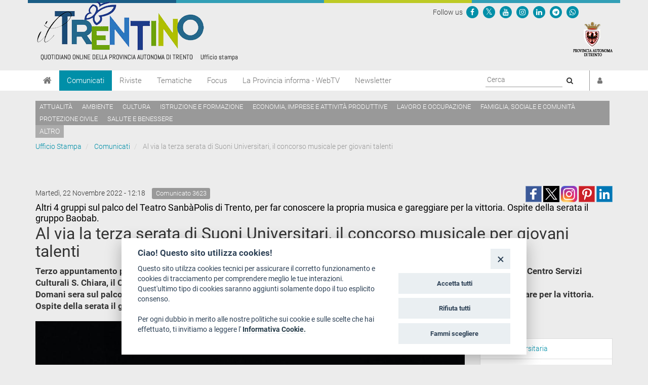

--- FILE ---
content_type: text/html; charset=utf-8
request_url: https://www.ufficiostampa.provincia.tn.it/Comunicati/Al-via-la-terza-serata-di-Suoni-Universitari-il-concorso-musicale-per-giovani-talenti
body_size: 9124
content:
<!DOCTYPE html PUBLIC "-//W3C//DTD XHTML 1.1//EN" "http://www.w3.org/TR/xhtml11/DTD/xhtml11.dtd">
<!--[if lt IE 9 ]><html xmlns="http://www.w3.org/1999/xhtml" class="unsupported-ie ie" lang="it-IT"><![endif]-->
<!--[if IE 9 ]><html xmlns="http://www.w3.org/1999/xhtml" class="ie ie9" lang="it-IT"><![endif]-->
<!--[if (gt IE 9)|!(IE)]><!--><html xmlns="http://www.w3.org/1999/xhtml" lang="it-IT"><!--<![endif]-->
<head>

    
<!-- ez page browser alert -->
<!-- script cookie policy -->
<script src="https://cookiescript.cloud.provincia.tn.it/twb/tndigit.webbundle.yett_tndigit.js"></script>
<script defer="" src="https://cookiescript.cloud.provincia.tn.it/twb/tndigit.webbundle.ufficiostampa.provincia.tn.it.js"></script>



<!-- Google tag (gtag.js) -->
<script async src="https://www.googletagmanager.com/gtag/js?id=G-N1LCZF7NN8"></script>
<script>
  window.dataLayer = window.dataLayer || [];
  function gtag(){dataLayer.push(arguments);}
  gtag('js', new Date());

  gtag('config', 'G-N1LCZF7NN8');
</script>


                                                                        
    
        
    
                    
                                        <title>Al via la terza serata di Suoni Universitari, il concorso musicale per giovani talenti</title>

    
    
                <meta name="Content-Type" content="text/html; charset=utf-8" />

            <meta name="Content-language" content="it-IT" />

                    <meta name="author" content="Infotn" />
    
                <meta name="description" content="Ufficio Stampa Provincia Autonoma di Trento" />
    
                <meta name="keywords" content="UFFICIO STAMPA, PROVINCIA AUTONOMA DI TRENTO, COMUNICATI, RADIO NEWS, WEB TV, RIVISTE" />
    
    
    
                                       
      

<meta property="og:site_name" content="Ufficio Stampa Provincia Autonoma di Trento" />
<meta property="og:url" content="https://www.ufficiostampa.provincia.tn.it/Comunicati/Al-via-la-terza-serata-di-Suoni-Universitari-il-concorso-musicale-per-giovani-talenti" />
<meta property="fb:app_id" content="1201175013229984" />
<meta property="og:country-name" content="Italy" />
<meta property="og:type" content="article" />
<meta property="og:title" content="Al via la terza serata di Suoni Universitari, il concorso musicale per giovani talenti" />
<meta property="og:description" content="Altri 4 gruppi sul palco del Teatro SanbàPolis di Trento, per far conoscere la propria musica e gareggiare per la vittoria. Ospite della serata il gruppo Baobab." />
<meta property="og:image" content="https://www.ufficiostampa.provincia.tn.it/var/002/storage/images/media/immagini-comunicati-stampa/img-20221122-083445-188-image/3477262-1-ita-IT/IMG-20221122-083445-188_imagefullwide.jpg" />
                
    <meta name="generator" content="eZ Publish" />
        
    <link rel="Home" href="/" title="Ufficio Stampa della Provincia autonoma di Trento pagina iniziale" />
    <link rel="Index" href="/" />
    <link rel="Top"  href="/" title="Al via la terza serata di Suoni Universitari, il concorso musicale per giovani talenti" />
    <link rel="Search" href="/content/advancedsearch" title="Cerca Ufficio Stampa della Provincia autonoma di Trento" />
    <link rel="icon" href="/extension/pat_stampa/design/stampa/images/favicon.ico" type="image/x-icon" />
<meta name="viewport" content="width=device-width, initial-scale=1.0" />
<meta name="apple-mobile-web-app-capable" content="yes">    
<!-- Site: www.ufficiostampa.provincia.tn.it -->
      <link rel="stylesheet" type="text/css" href="/var/002/cache/public/stylesheets/d21069d6ed6c2fa3591392e82132c38c_1761288804_all.css" />
<script type="text/javascript">//<![CDATA[
var UiContext = "navigation", UriPrefix = "/", PathArray = [220997,128,2];
//]]></script>


<script type="text/javascript" src="/var/002/cache/public/javascript/c68a018ac378d453b720bc30bf37a6f6_1761288804.js" charset="utf-8"></script>


<!--[if lt IE 9]> 
<script src="https://html5shim.googlecode.com/svn/trunk/html5.js"></script>        
<script type="text/javascript" src="/extension/openpa_theme_2014/design/openpa_flight/javascript/respond.min.js" ></script>
<![endif]-->


<meta name="application-name" content="Ufficio Stampa della Provincia autonoma di Trento" />
<meta name="msapplication-TileColor" content="#2BD026"/>
<meta name="msapplication-TileImage" content="/extension/pat_stampa/design/stampa_v2/images/favicon/mstile-70x70.png" />
<meta name="msapplication-square70x70logo" content="/extension/pat_stampa/design/stampa_v2/images/favicon/mstile-70x70.png" />
<meta name="msapplication-square150x150logo" content="/extension/pat_stampa/design/stampa_v2/images/favicon/mstile-150x150.png" />
<meta name="msapplication-wide310x150logo" content="/extension/pat_stampa/design/stampa_v2/images/favicon/mstile-310x150.png" />


   
<link rel="apple-touch-icon" sizes="180x180" href="/extension/pat_stampa/design/stampa_v2/images/favicon/apple-touch-icon.png">
<link rel="icon" type="image/png" href="/extension/pat_stampa/design/stampa_v2/images/favicon/favicon-32x32.png" sizes="32x32">
<link rel="icon" type="image/png" href="/extension/pat_stampa/design/stampa_v2/images/favicon/favicon-16x16.png" sizes="16x16">
<link rel="manifest" href="/extension/pat_stampa/design/stampa_v2/images/favicon/manifest.json" >
<link rel="mask-icon" href="/extension/pat_stampa/design/stampa_v2/images/favicon/safari-pinned-tab.svg" color="#5bbad5">

<meta name="theme-color" content="#ffffff">

</head>
<body class="no-js no-main-style ">
    
<script type="text/javascript">//<![CDATA[
(function(){var c = document.body.className;c = c.replace(/no-js/, 'js');document.body.className = c;})();
//]]></script>

<div id="page">

    <header id="header" role="banner">
      <div class="top-banner">
  <div class="container">
    
    <div class="row">
      <div class="site-logo col-md-8">
        <a href="/" title="Ufficio Stampa" style="display: inline-block; outline: none;">
                      <img src="/var/002/storage/images/44935-921-ita-IT/Ufficio-Stampa_header_logo.png" alt="Ufficio Stampa" class="img-responsive"/>
                  </a>
      </div>
      <div class="col-md-4 header-right hidden-xs hidden-sm">
        
<div class="Header-utils Grid-cell">
  <div class="Header-social Headroom-hideme">
          <div class="Header-socialIcons Header-socialIcons_ord">
        <p style="margin: 10px 0px 5px 5px;" class="u-color-95">Follow us   </p>
                  <p >
            <a href="https://www.facebook.com/provincia.autonoma.trento" aria-label="Seguici su Facebook">
              <span class="openpa-icon fa-stack">
                <i class="fa fa-circle fa-stack-2x u-color-90"></i>
                <i class="fa fa-facebook fa-stack-1x u-color-white" aria-hidden="true"></i>
              </span>
            </a>
          </p>
                          <p >
            <a href="https://twitter.com/provinciatrento" aria-label="Seguici su Twitter">
              <span class="openpa-icon fa-stack">
                <i class="fa fa-circle fa-stack-2x u-color-90"></i>
                <i class="fa fa-x-twitter fa-stack-1x u-color-white" aria-hidden="true"></i>
              </span>
            </a>
          </p>
                <p >
          <a href="http://www.youtube.com/user/PATrento" aria-label="Seguici su YouTube">
            <span class="openpa-icon fa-stack">
              <i class="fa fa-circle fa-stack-2x u-color-90"></i>
              <i class="fa fa-youtube fa-stack-1x u-color-white" aria-hidden="true"></i>
            </span>
          </a>
        </p>
        <p >
          <a href="https://www.instagram.com/provinciatrento/" aria-label="Seguici su Instagram">
            <span class="openpa-icon fa-stack">
              <i class="fa fa-circle fa-stack-2x u-color-90"></i>
              <i class="fa fa-instagram fa-stack-1x u-color-white" aria-hidden="true"></i>
            </span>
          </a>
        </p>
        <p >
          <a href="https://www.linkedin.com/company/provincia-autonoma-di-trento" aria-label="Seguici su Linkedin">
            <span class="openpa-icon fa-stack">
              <i class="fa fa-circle fa-stack-2x u-color-90"></i>
              <i class="fa fa-linkedin fa-stack-1x u-color-white" aria-hidden="true"></i>
            </span>
          </a>
        </p>
        <p >
          <a href="https://t.me/Provincia_autonoma_di_Trento" aria-label="Seguici su Telegram">
            <span class="openpa-icon fa-stack">
              <i class="fa fa-circle fa-stack-2x u-color-90"></i>
              <i class="fa fa-telegram fa-stack-1x u-color-white" aria-hidden="true"></i>
            </span>
          </a>
        </p>
        <p >
          <a href="https://www.ufficiostampa.provincia.tn.it/Modulo-WhatsPAT" aria-label="Servizio WhatsPAT">
            <span class="openpa-icon fa-stack">
              <i class="fa fa-circle fa-stack-2x u-color-90"></i>
              <i class="fa fa-whatsapp fa-stack-1x u-color-white" aria-hidden="true"></i>
            </span>
          </a>
        </p>
              </div>
      </div>
</div>        <a aria-label="Provincia Autonoma di Trento" href="http://www.provincia.tn.it" target="_blank" title="Provincia Autonoma di Trento" tabindex="0">
          <img src="/extension/pat_stampa/design/stampa_2017/images/logo-pat-small.png" alt=""/>
        </a>
      </div>
    </div>
  </div>
</div>
      <div class="col-md-12 hidden-md hidden-lg">
    <form action="/content/advancedsearch" id="topsearch">
    <div class="input-group">
    <input placeholder="Ricerca libera" class="form-control input-lg" type="text" name="SearchText" id="Search" value="" />
    <span class="input-group-btn">
        <button type="submit" name="SearchButton" class="btn-primary btn btn-lg" title="Cerca">
            <i class="fa fa-search"></i>
        </button>
    </span>
    </div>
    </form>
</div>      <div class="nav-main-wrapper">
  <nav class="nav-main navbar navbar-default container">
    
      <!-- Brand and toggle get grouped for better mobile display -->
      <div class="navbar-header">
        <button id="hamburger" type="button" class="navbar-toggle collapsed" data-toggle="collapse" data-target="#nav-main-collapse" aria-expanded="false">
          <span class="sr-only">Toggle navigation</span>
          <span class="icon-bar"></span>
          <span class="icon-bar"></span>
          <span class="icon-bar"></span>
        </button>
        <a aria-label="Home" class="navbar-brand" title="Home" href="/"><i class="fa fa-home"></i></a>
      </div>

      <!-- Collect the nav links, forms, and other content for toggling -->
      <div class="collapse navbar-collapse" id="nav-main-collapse">
        <ul class="nav navbar-nav" id="hamburgerlist">
                                                                      <li class="menu-item current">
                
<a href="/Comunicati" 
    
   title="Vai a Comunicati">
    Comunicati
</a>              </li>
                                                      <li class="menu-item">
                
<a href="/Riviste" 
    
   title="Vai a Riviste">
    Riviste
</a>              </li>
                                                      <li class="menu-item">
                
<a href="https://www.ufficiostampa.provincia.tn.it/tags/view/Tematiche" 
   target="_blank" 
   title="Vai a Tematiche">
    Tematiche
</a>              </li>
                                                      <li class="menu-item">
                
<a href="https://www.ufficiostampa.provincia.tn.it/tags/view/Focus" 
   target="_blank" 
   title="Vai a Focus">
    Focus
</a>              </li>
                                                      <li class="menu-item">
                
<a href="/La-Provincia-informa-WebTV" 
    
   title="Vai a La Provincia informa - WebTV">
    La Provincia informa - WebTV
</a>              </li>
                                              
          <li class="menu-item  ">
            <a href=/notification/settings>Newsletter</a>
          </li>

                                  <li class="menu-item visible-xs visible-sm"><a href="/tags/view/Tematiche">Temi</a></li>
                      
        </ul>

        <div style="display: flex; float: right !important;">
          <div class="navbar-form navbar-right form-search hidden-xs hidden-sm">
            <form id="site-wide-search" action="/content/search" autocomplete="on">
                              <label style="visibility:hidden" for="site-wide-search-field">Search:</label>
                <input id="site-wide-search-field" name="SearchText" type="search" autocomplete="off" placeholder="Cerca">
                <button type="submit">
                  <i class="fa fa-search"><span class="sr-only">Cerca</i>
                </button>
                                          </form>
          </div>

          <ul class="nav navbar-nav navbar-right">
                          <li class="user-menu">
                <a href="/user/login" title="Accedi"><i class="fa fa-user"></i><span class="visible-xs visible-md">Accedi</span></a>
              </li>
            

          </ul>
        </div>

      </div><!-- /.navbar-collapse -->
    <!-- /.container-fluid -->
  </nav>
</div>


<script>
document.getElementById('hamburger').addEventListener('keydown', (event) => {
  if (event.key === 'Enter') {
    setTimeout(() => {
      const firstMenuItemLink = document.querySelector('#hamburgerlist li a');
      firstMenuItemLink.focus();
    }, 100);
  }
})
</script>

      
    <div class="container tag-list hidden-xs hidden-sm">
    <div class="tags">
    
            
              <a aria-label="Attualità" href="/tags/view/Tematiche/Attualit%C3%A0">Attualità</a>
          
            
              <a aria-label="Ambiente" href="/tags/view/Tematiche/Ambiente">Ambiente</a>
          
            
              <a aria-label="Cultura" href="/tags/view/Tematiche/Cultura">Cultura</a>
          
            
              <a aria-label="Istruzione e formazione" href="/tags/view/Tematiche/Istruzione+e+formazione">Istruzione e formazione</a>
          
            
              <a aria-label="Economia, imprese e attività produttive" href="/tags/view/Tematiche/Economia%2C+imprese+e+attivit%C3%A0+produttive">Economia, imprese e attività produttive</a>
          
            
              <a aria-label="Lavoro e occupazione" href="/tags/view/Tematiche/Lavoro+e+occupazione">Lavoro e occupazione</a>
          
            
              <a aria-label="Famiglia, sociale e comunità" href="/tags/view/Tematiche/Famiglia%2C+sociale+e+comunit%C3%A0">Famiglia, sociale e comunità</a>
          
            
              <a aria-label="Protezione civile" href="/tags/view/Tematiche/Protezione+civile">Protezione civile</a>
          
            
              <a aria-label="Salute e benessere" href="/tags/view/Tematiche/Salute+e+benessere">Salute e benessere</a>
             </div>

  
        <a href="/tags/view/Tematiche">altro</a>
  
  </div>
  
    </header>

    
            <!-- Path content: START -->
<div class="container">
  <ul class="breadcrumb">
                  <li>
          <a href="/">Ufficio Stampa</a>
        </li>
                        <li>
          <a href="/Comunicati">Comunicati</a>
        </li>
                        <li class="active">
          Al via la terza serata di Suoni Universitari, il concorso musicale per giovani talenti
        </li>
            </ul>
</div>
<!-- Path content: END -->
    

    <div class="main-area container">
    
                                                                                                                                                                                    
<div class="content-view-full class-comunicato row">

    <div class="content-title">

        
                    <div class="meta row">
                
              <div class="col-md-6">
                                                        <span class="date" style="padding-right: 10px;line-height: 2em"> 
                      Martedì, 22 Novembre 2022 -  12:18                    </span>
                                    
                                    <span class="label label-default">Comunicato 
3623</span>
                              </div>

              <div class="col-md-6 text-right">
                              
<div>
    
         
         
       
      <!--span class='st_facebook_large' displayText='Facebook' class="pull-left" st_image="https://www.ufficiostampa.provincia.tn.it/var/002/storage/images/media/immagini-comunicati-stampa/img-20221122-083445-188-image/3477262-1-ita-IT/IMG-20221122-083445-188_imagefullwide.jpg"></span>-->
    
      <span class='st_facebook_large' displayText='Facebook' class="pull-left" st_image="https://www.ufficiostampa.provincia.tn.it/var/002/storage/images/media/immagini-comunicati-stampa/img-20221122-083445-188-image/3477262-1-ita-IT/IMG-20221122-083445-188_imagefullwide.jpg"></span>
      
      
      <meta name="twitter:card" content="summary_large_image">
      <meta name="twitter:image" content="https://www.ufficiostampa.provincia.tn.it/var/002/storage/images/media/immagini-comunicati-stampa/img-20221122-083445-188-image/3477262-1-ita-IT/IMG-20221122-083445-188_imagefullwide.jpg">
      <meta name="twitter:domain" content="www.ufficiostampa.provincia.tn.it">
      <meta name="twitter:site" content="@ufficiostampa.provincia.tn.it">
      <meta name="twitter:creator" content="@ufficiostampa.provincia.tn.it">
      <meta name="twitter:title" content="Al via la terza serata di Suoni Universitari, il concorso musicale per giovani talenti">
      <meta name="twitter:description" content="Altri 4 gruppi sul palco del Teatro SanbàPolis di Trento, per far conoscere la propria musica e gareggiare per la vittoria. Ospite della serata il gruppo Baobab.">
      
      
        <div class="addthis_toolbox addthis_default_style">	
            <div class="addthis_sharing_toolbox"></div>
        </div> 
     
    
      <!--
      <meta name="twitter:description" content="Al via la terza serata di Suoni Universitari, il concorso musicale per giovani talenti">
      <meta name="twitter:title" content="Al via la terza serata di Suoni Universitari, il concorso musicale per giovani talenti">
      
      <span class='st_twitter_large' 
            displayText='Tweet' 
            class="pull-left" 
            st_title="Al via la terza serata di Suoni Universitari, il concorso musicale per giovani talenti" 
        ></span>
        
            
      <span class='st_googleplus_large' displayText='Google +' class="pull-left" st_image="https://www.ufficiostampa.provincia.tn.it/var/002/storage/images/media/immagini-comunicati-stampa/img-20221122-083445-188-image/3477262-1-ita-IT/IMG-20221122-083445-188_imagefullwide.jpg"></span>
      <span class='st_linkedin_large' displayText='LinkedIn' class="pull-left" st_image="https://www.ufficiostampa.provincia.tn.it/var/002/storage/images/media/immagini-comunicati-stampa/img-20221122-083445-188-image/3477262-1-ita-IT/IMG-20221122-083445-188_imagefullwide.jpg"></span>
      <span class='st_pinterest_large' displayText='Pinterest' class="pull-left" st_image="https://www.ufficiostampa.provincia.tn.it/var/002/storage/images/media/immagini-comunicati-stampa/img-20221122-083445-188-image/3477262-1-ita-IT/IMG-20221122-083445-188_imagefullwide.jpg"></span>
      <span class='st_email_large' displayText='Email' class="pull-left" st_image="https://www.ufficiostampa.provincia.tn.it/var/002/storage/images/media/immagini-comunicati-stampa/img-20221122-083445-188-image/3477262-1-ita-IT/IMG-20221122-083445-188_imagefullwide.jpg"></span>
      -->
      
      
      
    <a class="share-btn fb-share-btn" href="#" target="_blank"><img src="/extension/pat_stampa/design/stampa/images/social/facebook.png" alt="facebook"></a>
    <a class="share-btn tw-share-btn" href="#" target="_blank"><img src="/extension/pat_stampa/design/stampa/images/social/twitter-x.png" alt="twitter" style="width: 32px;"></a>
    <a class="share-btn in-share-btn" href="#" target="_blank"><img src="/extension/pat_stampa/design/stampa/images/social/instagram.png" alt="instagram" style="width: 32px;"></a>
    <a class="share-btn pn-share-btn" href="#" target="_blank"><img src="/extension/pat_stampa/design/stampa/images/social/pinterest.png" alt="pinterest" ></a>
    <a class="share-btn ln-share-btn" href="#" target="_blank"><img src="/extension/pat_stampa/design/stampa/images/social/linkedin.png" alt="linkedin"></a>
    
</div>
      
      

<script>
    $(document).ready(function(){
        console.log(encodeURIComponent("https://www.ufficiostampa.provincia.tn.it/Comunicati/Al-via-la-terza-serata-di-Suoni-Universitari-il-concorso-musicale-per-giovani-talenti"));
        
        $(".fb-share-btn").attr( 
            "href", 
            "https://www.facebook.com/sharer/sharer.php?u=" + encodeURIComponent("https://www.ufficiostampa.provincia.tn.it/Comunicati/Al-via-la-terza-serata-di-Suoni-Universitari-il-concorso-musicale-per-giovani-talenti") + "&title=" + "Al via la terza serata di Suoni Universitari, il concorso musicale per giovani talenti"
        );
        
        $(".tw-share-btn").attr( 
                "href", 
                "http://twitter.com/intent/tweet?text=" + "Al via la terza serata di Suoni Universitari, il concorso musicale per giovani talenti" + "+" + encodeURIComponent("https://www.ufficiostampa.provincia.tn.it/Comunicati/Al-via-la-terza-serata-di-Suoni-Universitari-il-concorso-musicale-per-giovani-talenti")
        );
        
        $(".in-share-btn").attr( 
            "href", 
            "https://www.instagram.com/provinciatrento/"
        );

        $(".pn-share-btn").attr( 
            "href", 
            "http://pinterest.com/pin/create/button/?url=" + encodeURIComponent("https://www.ufficiostampa.provincia.tn.it/Comunicati/Al-via-la-terza-serata-di-Suoni-Universitari-il-concorso-musicale-per-giovani-talenti") + "&media=" + encodeURIComponent("https://www.ufficiostampa.provincia.tn.it/var/002/storage/images/media/immagini-comunicati-stampa/img-20221122-083445-188-image/3477262-1-ita-IT/IMG-20221122-083445-188_imagefullwide.jpg") + "&description=" + "Al via la terza serata di Suoni Universitari, il concorso musicale per giovani talenti"
        );

        $(".ln-share-btn").attr( 
            "href", 
            "http://www.linkedin.com/shareArticle?mini=true&url=" + encodeURIComponent("https://www.ufficiostampa.provincia.tn.it/Comunicati/Al-via-la-terza-serata-di-Suoni-Universitari-il-concorso-musicale-per-giovani-talenti") + "&title=" + "Al via la terza serata di Suoni Universitari, il concorso musicale per giovani talenti" + "&source=" + "www.ufficiostampa.provincia.tn.it"
        );
    });
</script>


              </div>

            </div>
        
        <h1 style="margin-top: 0">
                            <small style="font-weight: normal;color: #000 !important;font-size: 18px">
                    
Altri 4 gruppi sul palco del Teatro SanbàPolis di Trento, per far conoscere la propria musica e gareggiare per la vittoria. Ospite della serata il gruppo Baobab.                </small>
                <br/>
                        <div class="comunicato-title">Al via la terza serata di Suoni Universitari, il concorso musicale per giovani talenti</div>
        </h1>

        
                    <div class="comunicato-abstract" style="font-size: 1.2em">
                    Terzo appuntamento per Suoni Universitari, il concorso musicale organizzato da Opera Universitaria, in collaborazione con il Centro Servizi Culturali S. Chiara, il Centro Musica, le Associazioni culturali Sanbaradio, UDU, Unitin ed Asi Leonardo.<br />
Domani sera sul palco del Teatro SanbàPolis di Trento ci saranno altri 4 gruppi, per far conoscere la propria musica e gareggiare per la vittoria. Ospite della serata il gruppo Baobab!            </div>
            </div>

    <div class="content-main body-comunicato" style="font-size: 1.3em">        

                  <div class="main-image">
              

    
          
  
  <div class="figure image">
  
  
    
		  		
	    
	                
    
                                        
                                                                                                                    <img src="/var/002/storage/images/media/immagini-comunicati-stampa/img-20221122-083445-188-image/3477262-1-ita-IT/IMG-20221122-083445-188_imagefullwide.jpg" class="img-responsive center-block" style="border: 0px  ;"  alt="" title="" />
            
    
    
      
  

                  
  </div>
          </div>
        
                    <div class="description">
                    <p class=" text-justify">Ecco i gruppi che si esibiranno nel corso della serata:</p><p class=" text-justify"><strong>Il Grigio</strong>, cantautore di Bergamo, con “il cuore in periferia e la mente in città”; un buon compromesso musicale tra suoni acustici e beat elettronici. Ecco i componenti del gruppo: Dario Pellegrini: chitarra, voce principale; Alessandro Chesini: batteria, cori; Luca Porcelluzzi: basso; Stefano Eccher: synth, tromba).</p><p class=" text-justify"><strong>Brothers Shall Triumph</strong>, collettivo di 4 rapper: tutte voci diverse, tutti con qualcosa da raccontare: Patrick Cimarolli, Pasquale Mango, Samuele Mazzocchi, Osvaldo Venuleo</p><p class=" text-justify"><strong>Riccardo Folladori</strong>, cantautore “emo-crossover” come ama definirsi. Testi e arrangiamenti ricercati. La band è composta da Riccardo Folladori: chitarra e voce principale; Michele Francesconi: chitarra e voce: Riccardo Prandini: tastiere e voce: Francesco Rossi: batteria; Mario Piccillo: basso.</p><p class=" text-justify"><strong>Disturbo Post-traumatico Da</strong>, band di recentissima formazione. Presentano un Pop-rock al “femminile” caratterizzato da una buona potenza acustica e una voce femminile fortemente interpretativa. I componenti: Sara Paniccià – voce; Ettore Favari – sax; Gabriele Franch – chitarra; Damiano Pedergnana – batteria; Marco Scibilia – basso; Davide Ragnini – tastiera.</p><p class=" text-justify">Ospite della serata, <strong>Baobab!</strong> Si tratta di Gaia, giovanissima cantautrice torinese alle prese con un pop languido libero da etichette, mosso solo da ispirazione fluida e spontanea come solo una poco più che ventenne riesce a fare.</p><p class=" text-justify">E il 30 novembre ci sarà la quarta serata della gara.</p>            </div>
        
        
        
                  <hr />
          <div class="row">
            <div class="col-md-6">
                                <h3>
                    <i class="fa fa-code-fork" style="font-size: 1.5em;float: left;"></i>
                    <p style="margin-left: 35px">Fonte:           	                <a href="https://www.ufficiostampa.provincia.tn.it/Media/Fonti/Ufficio-Stampa">Ufficio Stampa</a>
            </p>
                  </h3>
                                            <h3>                
                  <i class="fa fa-tag" style="font-size: 1.5em;float: left;"></i>
                  <ul class="list-inline" style="margin-left: 30px">                  
                                                                      
                          <li><a style="white-space: nowrap;" href="/tags/view/Tematiche/Cultura/Attivit%C3%A0+culturali+e+spettacoli">Attività culturali e spettacoli</a></li>
                          
                                                                      
                          <li><a style="white-space: nowrap;" href="/tags/view/Tematiche/Cultura">Cultura</a></li>
                          
                                                                      
                          <li><a style="white-space: nowrap;" href="/tags/view/Tematiche/Istruzione+e+formazione/Diritto+allo+studio">Diritto allo studio</a></li>
                          
                                                                      
                          <li><a style="white-space: nowrap;" href="/tags/view/Tematiche/Istruzione+e+formazione">Istruzione e formazione</a></li>
                          
                                      </ul>
                </h3>              
                                            <h3>                
                  <i class="fa fa-dot-circle-o" style="font-size: 1.5em;float: left;"></i>
                  <ul class="list-inline" style="margin-left: 30px">                  
                                                                      
                          <li><a style="white-space: nowrap;" href="/tags/view/Focus+Dismessi/Autunno+2022">Autunno 2022</a></li>
                          
                                      </ul>
                </h3>              
                          </div>
            <div class="col-md-6">            
              <h3>
                <i class="fa fa-print" style="font-size: 1.5em;float: left;"></i>
                <p style="margin-left: 35px"><a title="Esporta" href="/content/view/pdf/220997">Versione Stampabile</a></p>
              </h3>
            </div>
          </div>
        
                    <hr />
            <h2><i class="fa fa-camera"></i> Immagini</h2>
            





<div class="gallery gallery-strip">
        
      
                    
      
    
        <span class="gallery-strip-thumbnail">
          <a href="/var/002/storage/images/media/immagini-comunicati-stampa/img-20221122-083445-188-image/3477262-1-ita-IT/IMG-20221122-083445-188_imagefullwide.jpg" title="visualizza IMG 20221122 083445 188" data-gallery>
            
    
		
	    
	    
    
                                        
                                                                                                                    <img src="/var/002/storage/images/media/immagini-comunicati-stampa/img-20221122-083445-188-image/3477262-1-ita-IT/IMG-20221122-083445-188_widethumbmedium.jpg"  style="border: 0px  ;"  alt="" title="" />
            
    
    
              </a>
                      <a class="download" href="/var/002/storage/images/media/immagini-comunicati-stampa/img-20221122-083445-188-image/3477262-1-ita-IT/IMG-20221122-083445-188.jpg" title="visualizza l'immagine">
            <i class="fa fa-download"></i> Visualizza
            </a>
                  </span>



    	</div>        
    </div>
    
    <div class="content-related">

        
        
        
        
                    <h3><i class="fa fa-link"></i> Link</h3>
            <ul class="list-group">
                                                                                                                              <li class="list-group-item"><a aria-label="Opera Universitaria" href="https://www.operauni.tn.it/" target="_black">Opera Universitaria</a></li>  
                                                                                                                  <li class="list-group-item"><a aria-label="" href="" target="_black"></a></li>  
                        </ul>
                        
        
                    
            <div  class="clearfix">
              <h3><i class="fa fa-map-marker"></i> Luogo</h3>
              
  <div id="map-3477251" style="width: 100%; height: 200px;"></div>
  <p class="goto">
    <a class="btn btn-xs btn-success pull-right" target="_blank" href="https://www.google.com/maps/dir//'46.045787,11.13309'/@46.045787,11.13309,15z?hl=it">Come arrivare <i class="fa fa-external-link"></i></a>
  </p>

    
    <script type="text/javascript">
      var drawMap = function(latlng,id){
        var map = new L.Map('map-'+id);
        map.scrollWheelZoom.disable();
        var customIconOLD = L.MakiMarkers.icon({icon: "star", color: "#f00", size: "l"});
        var customIcon = L.icon({
                            iconUrl:   "/extension/pat_stampa/design/stampa_2017/images/markers/marker-icon.png",
                            shadowUrl: "/extension/pat_stampa/design/stampa_2017/images/markers/marker-shadow.png",
                        });

        var postMarker = new L.marker(latlng,{icon:customIcon});
        postMarker.addTo(map);
        map.setView(latlng, 18);
        L.tileLayer('//{s}.tile.openstreetmap.org/{z}/{x}/{y}.png', {
          attribution: '&copy; <a href="http://osm.org/copyright">OpenStreetMap</a> contributors'
        }).addTo(map);
      }
    </script>
  
  
  <script type="text/javascript">
    drawMap([46.045787,11.13309],3477251);
  </script>
              
            </div>
        
                
                        
        

    </div>
</div>



    <div id="valuation-container">
        <div class="container">
            <div class="row">
                <div class="col-xs-12">
                    
                </div>
            </div>
        </div>
    </div>
</div>
    
</div>
    

<footer>
    <div class="container">
        <div class="row">
            
            <div class="col-md-4">
                <style>
                    
                    .footer-notes .separator{border-top: 1px solid #dedede;}
                    .footer-notes p:last-of-type{font-size: 12px;}
                    
                </style>


                                <div class="footer-notes">
                        <p><strong>Ufficio Stampa della Giunta provinciale&nbsp;</strong></p><p>
Piazza Dante, 15 - 38122 Trento (IT)<br /><a  href="mailto:uff.stampa@provincia.tn.it" title="Link a uff.stampa@provincia.tn.it" >uff.stampa@provincia.tn.it</a></p><p>
Pubblicazione iscritta nel registro della stampa del&nbsp;Tribunale di Trento in data&nbsp;13.08.1963 al n. 100<br />Direttore responsabile Giampaolo Pedrotti</p><div class="separator">&nbsp;</div><p>
Provincia autonoma di Trento<strong>&nbsp;-&nbsp;</strong>C.F. e P.IVA: 00337460224<br />Numero verde 800 903606</p>                </div>
            </div>
            <div class="col-md-8">
                <div clas="row">
                    <div class="col-md-4">
                        <h4>Chi siamo</h4>
                        
                <ul class="list-simple">
                                                            <li><a aria-label="Redazione" href="/Chi-siamo/Redazione" title="Leggi Redazione">Redazione</a></li>
                                                                            <li><a aria-label="Staff" href="/Chi-siamo/Staff" title="Leggi Staff">Staff</a></li>
                                                                                                                <li><a aria-label="Format - Centro Audiovisivi" href="https://www.provincia.tn.it/Amministrazione/Enti-societa-fondazioni/Format-Centro-audiovisivi" title="Leggi Format - Centro Audiovisivi">Format - Centro Audiovisivi</a></li>
                                                                                                                <li><a aria-label="Trentino Film Commission" href="https://www.trentinofilmcommission.it/it/chi-siamo/" title="Leggi Trentino Film Commission">Trentino Film Commission</a></li>
                                    </ul>
    
                    </div>

                                        <div class="col-md-4">

                        
                                                <h4>Contatti</h4>
                        <ul class="list-simple">
                                                            <li><a target="_blank" href="https://www.openstreetmap.org/search?query=Piazza%20Dante%2C%2015%20-%2038122%20Trento%20(IT)#map=19/46.07219/11.12124">Dove Siamo</a></li>
                                                            <li><a target="_blank" href="http://www.strutture.provincia.tn.it/Dettaglio_Strutture.aspx?cod_s=U226 ">Struttura di riferimento</a></li>
                                                            <li><a target="_blank" href="mailto:uff.stampa@provincia.tn.it">Scrivici</a></li>
                                                    </ul>


                    </div>
                    <div class="col-md-4">

                        
                                                <h4>Informazioni legali</h4>
                        <ul class="list-simple">
                                                            <li><a target="_blank" href="http://www.provincia.tn.it/note_legali/">Note legali</a></li>
                                                            <li><a target="_blank" href="https://www.provincia.tn.it/Documenti-e-dati/Documenti-di-supporto/Informativa-generale-privacy-Ufficio-Stampa">Privacy</a></li>
                                                            <li><a target="_blank" href="https://www.provincia.tn.it/Amministrazione/Documenti/Informativa-privacy-riprese-conferenze">Informativa privacy riprese conferenze</a></li>
                                                            <li><a target="_blank" href="https://www.ufficiostampa.provincia.tn.it/Media/Social-Media-Policy">Social media policy</a></li>
                                                            <li><a target="_blank" href="http://www.provincia.tn.it/informativa_cookie/">Info cookies</a></li>
                                                            <li><a target="_blank" href="https://form.agid.gov.it/view/b91c28e0-97c4-11f0-95d2-4713915c136e">Dichiarazione di accessibilità</a></li>
                                                    </ul>

                    </div>
                </div>

                


            </div>
        </div>
    </div>
</footer>


<button aria-label="go to top" class="animate_ftl hide" id="go_to_top"><i class="fa fa-angle-up"></i></button>


<!-- Matomo -->
<script type="text/javascript">
var _paq = window._paq = window._paq || [];
/* tracker methods like "setCustomDimension" should be called before "trackPageView" */
_paq.push(['trackPageView']);
_paq.push(['enableLinkTracking']);
(function() {
var u="https://ingestion.webanalytics.italia.it/";
_paq.push(['setTrackerUrl', u+'matomo.php']);
_paq.push(['setSiteId', 'BJ3B5GJ0X6']);
var d=document, g=d.createElement('script'), s=d.getElementsByTagName('script')[0];
g.type='text/javascript'; g.async=true; g.src=u+'matomo.js'; s.parentNode.insertBefore(g,s);
})();
</script>
<!-- End Matomo Code -->  


<script src="https://cdn.jsdelivr.net/npm/@splidejs/splide@4.1.4/dist/js/splide.min.js"></script>
<link href="https://cdn.jsdelivr.net/npm/@splidejs/splide@4.1.4/dist/css/splide.min.css" rel="stylesheet">


    
<div id="blueimp-gallery" class="blueimp-gallery blueimp-gallery-controls">
  <div class="slides"></div>
  <h3 class="title"><span class="sr-only">gallery</span></h3>
  <a class="prev">‹</a>
  <a class="next">›</a>
  <a class="close">×</a>
  <a class="play-pause"></a>
  <ol class="indicator"></ol>
</div>


<div id="overlay-mask" style="display:none;"></div>
<img src="/extension/pat_stampa/design/stampa/images/loader.gif" id="ajaxuploader-loader" style="display:none;" alt="Attendere il caricamento" />


<!-- EX script cookie policy -->

</body>
</html>
